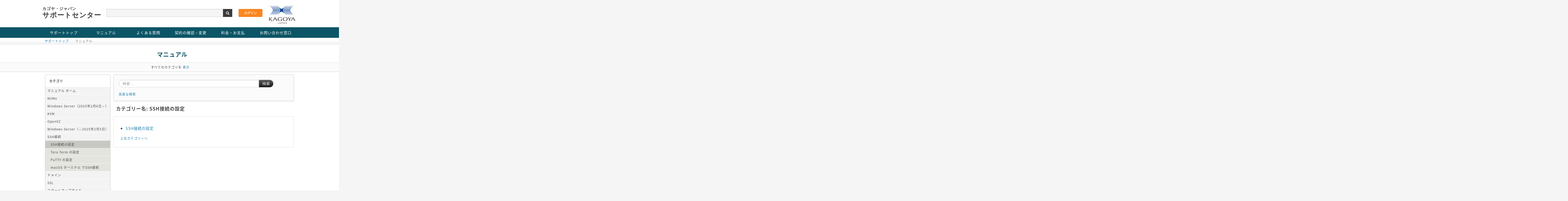

--- FILE ---
content_type: text/html
request_url: https://support.kagoya.jp/vps/manual/index.php?sid=6089626&lang=ja&action=show&cat=25
body_size: 4364
content:
<!doctype html>
<!--[if lt IE 7 ]> <html lang="ja" class="no-js ie6"> <![endif]-->
<!--[if IE 7 ]> <html lang="ja" class="no-js ie7"> <![endif]-->
<!--[if IE 8 ]> <html lang="ja" class="no-js ie8"> <![endif]-->
<!--[if IE 9 ]> <html lang="ja" class="no-js ie9"> <![endif]-->
<!--[if (gt IE 9)|!(IE)]><!--> <html lang="ja" class="no-js"> <!--<![endif]-->
<head>
    <meta charset="utf-8">

    <title>マニュアル - KAGOYA CLOUD VPS サポートサイト - SSH接続の設定</title>
<!-- Google Tag Manager -->
<script>(function(w,d,s,l,i){w[l]=w[l]||[];w[l].push({'gtm.start':
new Date().getTime(),event:'gtm.js'});var f=d.getElementsByTagName(s)[0],
j=d.createElement(s),dl=l!='dataLayer'?'&l='+l:'';j.async=true;j.src=
'https://www.googletagmanager.com/gtm.js?id='+i+dl;f.parentNode.insertBefore(j,f);
})(window,document,'script','dataLayer','GTM-PQNN93C');</script>
<!-- End Google Tag Manager -->
    <base href="https://support.kagoya.jp/vps/manual/" />

    <meta name="description" content="">
    <meta name="keywords" content="レンタルサーバー,FAQ,かごや,カゴヤ,Q&amp;A">
    <meta name="author" content="カゴヤ・ジャパンサポートセンター">
    <meta name="viewport" content="width=device-width, initial-scale=1.0">
    <meta name="application-name" content="phpMyFAQ 2.9.9">
    <meta name="robots" content="INDEX, FOLLOW">
    <meta name="revisit-after" content="7 days">

    <!-- Share on Facebook -->
    <meta property="og:title" content="マニュアル - KAGOYA CLOUD VPS サポートサイト - SSH接続の設定" />
    <meta property="og:description" content="" />
    <meta property="og:image" content="" />

	<link rel="stylesheet" type="text/css" media="screen" href="../css/styles-main.css" />

    <link rel="stylesheet" href="https://support.kagoya.jp/vps/manual/assets/template/kagoya(cloudman)/css/style.css">
    <link rel="shortcut icon" href="https://support.kagoya.jp/vps/manual/assets/template/kagoya(cloudman)/favicon.ico">
    <link rel="apple-touch-icon" href="https://support.kagoya.jp/vps/manual/assets/template/kagoya(cloudman)/apple-touch-icon.png">
    <link rel="canonical" href="https://support.kagoya.jp/vps/manual/index.php?sid=6089626&amp;lang=ja&amp;action=show&amp;cat=25">

    <script src="https://support.kagoya.jp/vps/manual/assets/js/libs/modernizr.min.js"></script>
    <script src="https://support.kagoya.jp/vps/manual/assets/js/phpmyfaq.min.js"></script>

    <link rel="alternate" title="News RSS Feed" type="application/rss+xml" href="https://support.kagoya.jp/vps/manual/feed/news/rss.php">
    <link rel="alternate" title="TopTen RSS Feed" type="application/rss+xml" href="https://support.kagoya.jp/vps/manual/feed/topten/rss.php">
    <link rel="alternate" title="Latest FAQ Records RSS Feed" type="application/rss+xml" href="https://support.kagoya.jp/vps/manual/feed/latest/rss.php">
    <link rel="alternate" title="Open Questions RSS Feed" type="application/rss+xml" href="https://support.kagoya.jp/vps/manual/feed/openquestions/rss.php">
    <link rel="search" type="application/opensearchdescription+xml" title="マニュアル - KAGOYA CLOUD VPS サポートサイト - SSH接続の設定" href="https://support.kagoya.jp/vps/manual/opensearch.php">
</head>
<body dir="ltr">
<!-- Google Tag Manager (noscript) -->
<noscript><iframe src="https://www.googletagmanager.com/ns.html?id=GTM-PQNN93C"
height="0" width="0" style="display:none;visibility:hidden"></iframe></noscript>
<!-- End Google Tag Manager (noscript) -->

<div id="wrapper">
<!-- 各ページ共通ヘッダー -->
<div id="header">
	<div id="title">
	<h1><a href="https://support.kagoya.jp/">カゴヤ・ジャパン<br><span>サポートセンター</span></a></h1>
	</div>

	<div id="headmenu">
		<ul>
		<li><a href="https://www.kagoya.jp/cloud/vps/" onclick="ga('send', 'event', 'click', 'kagoya.jp <http://kagoya.jp>');" target="_blank"><img src="https://support.kagoya.jp/common/images/header/logo.png" alt="レンタルサーバー、専用サーバー" /></a></li>
		</ul>
	</div>

	<div id="head">
			<div id="srchBox">
			<form id="ss-form1" action="https://support.kagoya.jp/vps/search.html" method="get" accept-charset="UTF-8">
			<p id="srchForm">
			<input type="text" id="ss-query1" name="query" autocomplete="off" aria-autocomplete="off">
			<input type="image" src="https://support.kagoya.jp/common/images/header/searchbtn.gif" alt="検索" value="検索" id="srchBtn">
			</p>
			</form>
			</div>
			<!-- /#srchBox -->
	</div>

		<div id="login">
			<input class="CPloginBtn" value="ログイン" onclick="window.open('https://vps.kagoya.jp/')" type="button">
		</div>

</div>
<div id="contentsBox">
<script>
     
      jQuery(function() {
        var nav = jQuery('#dropmenu');
     
        // メニューのtop座標を取得する
        var offsetTop = nav.offset().top;
     
        var floatMenu = function() {
          // スクロール位置がメニューのtop座標を超えたら固定にする
          if (jQuery(window).scrollTop() > offsetTop) {
            nav.addClass('fixed');
          } else {
            nav.removeClass('fixed');
          }
        }
        jQuery(window).scroll(floatMenu);
        jQuery('body').bind('touchmove', floatMenu);
      });
     
</script>
<div id="ham-menu">
<ul id="dropmenu">
  <li><a href="https://support.kagoya.jp/vps/">サポートトップ</a>
    <ul>
      <li><a href="https://support.kagoya.jp/vps/index.html#info">お役立ち情報</a></li>
      <li><a href="https://support.kagoya.jp/vps/index.html#tutorial">チュートリアル</a></li>
      <li><a href="https://support.kagoya.jp/vps/index.html#maint">障害・メンテナンス情報</a></li>
    </ul>
  </li>
  <li><a href="https://support.kagoya.jp/vps/manual/">マニュアル</a>
    <ul>
      <li><a href="https://support.kagoya.jp/vps/manual/index.php?action=show&cat=10">KVM</a></li>
      <li><a href="https://support.kagoya.jp/vps/manual/index.php?action=show&cat=11">OpenVZ</a></li>
      <li><a href="https://support.kagoya.jp/vps/manual/index.php?action=show&cat=12">Windows Server</a></li>
      <li><a href="https://support.kagoya.jp/vps/manual/index.php?action=show&cat=13">SSH接続</a></li>
      <li><a href="https://support.kagoya.jp/vps/manual/index.php?action=show&cat=24">ドメイン</a></li>
      <li><a href="https://support.kagoya.jp/vps/manual/index.php?action=show&cat=41">SSL</a></li>
    </ul>
  </li>
  <li><a href="https://support.kagoya.jp/vps/faq/">よくある質問</a>
  </li>
  <li><a href="https://support.kagoya.jp/vps/contract/">契約の確認・変更</a>
    <ul>
      <li><a href="https://support.kagoya.jp/vps/contract/user.html">お客様情報の変更</a></li>
      <li><a href="https://support.kagoya.jp/vps/contract/passwd.html">パスワードの変更</a></li>
      <li><a href="https://support.kagoya.jp/vps/charge/payment.html#change">お支払い方法の変更</a></li>
      <li><a href="https://support.kagoya.jp/vps/contract/cancel.html">サービスの解約</a></li>
    </ul>
  </li>
  <li><a href="https://support.kagoya.jp/vps/charge/charge.html">料金・お支払</a>
    <ul>
      <li><a href="https://support.kagoya.jp/vps/charge/index.html">サービス・料金一覧表</a></li>
      <li><a href="https://support.kagoya.jp/vps/charge/payment.html">お支払い方法</a></li>
    </ul>
  </li>

  <li><a href="https://support.kagoya.jp/contact/">お問い合わせ窓口</a>
  </li>
</ul>
</div>
<div id="menu-background"></div>
<!-- 各ページ個別内容 -->
	<div id="crumbs">
		<ul>
			<li><nobr><a href="../">サポートトップ</a></nobr></li>
			<li><nobr>マニュアル</nobr></li>
		</ul>
	</div>

	<div id="ttl">
	<h2>マニュアル<span></span></h2>
	</div>

	<div id="subttl">
	<p>すべてのカテゴリを <a href="index.php?action=show">表示</a></p>
	</div>

	<div id="faq">
	<section id="content">
	        <div class="submenu" id="leftContent">
		<h3>カテゴリ</h3>
	                <ul>
	                    <li class="home"><a href="index.php?sid=6089626&amp;lang=ja&amp;">マニュアル ホーム</a></li>
	                    	<li><a id="category_10" href="/vps/manual/index.php?sid=6089626&amp;lang=ja&amp;action=show&amp;cat=10">NVMe<i aria-hidden="true" class="fa fa-caret-right"></i></a></li>
	<li><a id="category_11" href="/vps/manual/index.php?sid=6089626&amp;lang=ja&amp;action=show&amp;cat=11">Windows Server（2025年2月6日～）<i aria-hidden="true" class="fa fa-caret-right"></i></a></li>
	<li><a id="category_12" href="/vps/manual/index.php?sid=6089626&amp;lang=ja&amp;action=show&amp;cat=12">KVM<i aria-hidden="true" class="fa fa-caret-right"></i></a></li>
	<li><a id="category_13" href="/vps/manual/index.php?sid=6089626&amp;lang=ja&amp;action=show&amp;cat=13">OpenVZ<i aria-hidden="true" class="fa fa-caret-right"></i></a></li>
	<li><a id="category_24" href="/vps/manual/index.php?sid=6089626&amp;lang=ja&amp;action=show&amp;cat=24">Windows Server（～2025年2月5日）<i aria-hidden="true" class="fa fa-caret-right"></i></a></li>
	<li><a id="category_41" href="/vps/manual/index.php?sid=6089626&amp;lang=ja&amp;action=show&amp;cat=41">SSH接続</a>
		<ul class="nav nav-list">
		<li class="active"><a class="active" id="category_25" href="/vps/manual/index.php?sid=6089626&amp;lang=ja&amp;action=show&amp;cat=25">SSH接続の設定<i aria-hidden="true" class="fa fa-caret-right"></i></a></li>
		<li><a id="category_26" href="/vps/manual/index.php?sid=6089626&amp;lang=ja&amp;action=show&amp;cat=26">Tera Term の設定<i aria-hidden="true" class="fa fa-caret-right"></i></a></li>
		<li><a id="category_27" href="/vps/manual/index.php?sid=6089626&amp;lang=ja&amp;action=show&amp;cat=27">PuTTY の設定<i aria-hidden="true" class="fa fa-caret-right"></i></a></li>
		<li><a id="category_30" href="/vps/manual/index.php?sid=6089626&amp;lang=ja&amp;action=show&amp;cat=30">macOS ターミナル でSSH接続<i aria-hidden="true" class="fa fa-caret-right"></i></a></li>
		</ul>
	</li>
	<li><a id="category_51" href="/vps/manual/index.php?sid=6089626&amp;lang=ja&amp;action=show&amp;cat=51">ドメイン<i aria-hidden="true" class="fa fa-caret-right"></i></a></li>
	<li><a id="category_52" href="/vps/manual/index.php?sid=6089626&amp;lang=ja&amp;action=show&amp;cat=52">SSL<i aria-hidden="true" class="fa fa-caret-right"></i></a></li>
	<li><a id="category_59" href="/vps/manual/index.php?sid=6089626&amp;lang=ja&amp;action=show&amp;cat=59">スタートアップガイド<i aria-hidden="true" class="fa fa-caret-right"></i></a></li>
	                </ul>
	        </div>

	        <div class="main-content">
	            
	            <section class="well hidden-print" id="searchBox">
	                <form id="search" action="?sid=6089626&amp;lang=ja&amp;action=search" method="get" class="form-search" accept-charset="utf-8">
	                    <div class="input-append">
	                        <input type="hidden" name="searchcategory" value="25" />
	                        <input type="hidden" name="action" value="search" />
	                        <input type="text" name="search" id="searchfield" placeholder="検索 ..."
	                               class="input-xlarge search-query" />
	                        <button class="btn btn-primary" type="submit" name="submit">
	                            検索
	                        </button>
	                    </div>
	                </form>
	                <a class="help" href="https://support.kagoya.jp/vps/manual/index.php?action=search">高度な検索</a>
	            </section>
	            
	            
	            <section>
            <header>
                <h2>カテゴリー名: SSH接続の設定</h2>
            </header>

	<div class="writecategoryBox">
	<div class="writecategory">

            <div class="tab-content">
                <div class="tab-pane active" id="faqs">
                    <p></p>
                    <ul class="phpmyfaq_ul"><li><a title="SSH接続の設定" href="/vps/manual/index.php?sid=6089626&amp;lang=ja&amp;action=artikel&amp;cat=25&amp;id=9&amp;artlang=ja">SSH接続の設定</a></li></ul><span class="totalFaqRecords hide">1</span>
                    <p><a href="/vps/manual/index.php?sid=6089626&amp;lang=ja&amp;action=show&amp;cat=41">上位カテゴリーへ</a></p>
                </div>
                <div class="tab-pane" id="subcategories">
                    <p></p>
                    
                </div>
            </div>

	</div>
	</div>

        </section>
	        </div>
	</section>
	</div>
	<div class="clear"></div>
<!-- 各ページ個別内容end -->
</div>
</div>
<!-- footer -->
<div id="footer">

	<div class="navi">

		<div class="logo">
		<img src="https://support.kagoya.jp/common/images/footer/isms.png" alt="ISO27001（ISMS）">
		</div>

		<div class="logo">
		<a href="https://privacymark.jp/" target="_blank"><img src="https://support.kagoya.jp/common/images/footer/p_logo.gif" alt="プライバシーマーク"></a>
		</div>

		<div class="logo">
		<img src="https://support.kagoya.jp/common/images/footer/partner.png" alt="JPRS指定事業者" style="margin-top: 9px;">
		</div>

		<div class="logo">
		<img src="https://support.kagoya.jp/common/images/footer/icannlogo.gif" alt="ICANN公認レジストラ">
		</div>

		<div class="supportnavi">
		<h3>お客様サポート</h3>
		<p>
			<nobr><a href="https://support.kagoya.jp/vps/">KAGOYA CLOUD VPS</a></nobr><br />
			<nobr><a href="https://support.kagoya.jp/kir/">KAGOYA Internet Routing</a></nobr><br />
			<nobr><a href="https://support.kagoya.jp/flex/">KAGOYA FLEX</a></nobr><br />
			<nobr><a href="https://support.kagoya.jp/mcw/">マネージドクラウド for WEB</a></nobr>
		</p>
		</div>
		<div class="supportnavi">
		<h3>サービス概要</h3>
		<p>
			<nobr><a href="https://www.kagoya.jp/cloud/vps/" onclick="ga('send', 'event', 'click', 'kagoya.jp <http://kagoya.jp>');" target="_blank">KAGOYA CLOUD VPS</a></nobr><br />
			<nobr><a href="https://www.kagoya.jp/terms/vps.html" onclick="ga('send', 'event', 'click', 'kagoya.jp <http://kagoya.jp>');" target="_blank">KAGOYA CLOUD 利用規約</a></nobr><br />
			<nobr><a href="https://www.kagoya.jp/terms/domain.html" onclick="ga('send', 'event', 'click', 'kagoya.jp <http://kagoya.jp>');" target="_blank">カゴヤ・ドメイン 利用規約</a></nobr><br>
			<nobr> <a href="https://support.kagoya.jp/vps/inquiry.html">お問い合わせ窓口</a></nobr>
		</p>
		</div>
		<div class="clear"></div>
		<p style="padding-left: 0px;">
			<nobr> <a href="https://www.kagoya.jp/corporate/" onclick="ga('send', 'event', 'click', 'kagoya.jp <http://kagoya.jp>');" target="_blank">会社情報</a> |</nobr>
			<nobr> <a href="https://www.kagoya.jp/policy/" onclick="ga('send', 'event', 'click', 'kagoya.jp <http://kagoya.jp>');" target="_blank">個人情報保護方針</a> |</nobr>
			<nobr> <a href="https://www.kagoya.jp/privacy/" onclick="ga('send', 'event', 'click', 'kagoya.jp <http://kagoya.jp>');" target="_blank">個人情報の取り扱いについて</a> |</nobr>
		</p>
		<div class="copyright">

		<a href="https://kagoya.jp/corporate/" target="_blank"><img src="https://support.kagoya.jp/common/images/footer/co_logo.gif" alt="KAGOYA JAPAN Inc."></a>
		&nbsp;Copyright &copy; 2007-2020&nbsp;<a href="https://kagoya.jp/corporate/" target="_blank">KAGOYA JAPAN Inc.</a> All Rights Reserved.
		</div>
	</div>
</div>

<script>
  (function(i,s,o,g,r,a,m){i['GoogleAnalyticsObject']=r;i[r]=i[r]||function(){
  (i[r].q=i[r].q||[]).push(arguments)},i[r].l=1*new Date();a=s.createElement(o),
  m=s.getElementsByTagName(o)[0];a.async=1;a.src=g;m.parentNode.insertBefore(a,m)
  })(window,document,'script','//www.google-analytics.com/analytics.js','ga');

  ga('create', 'UA-13078788-1', 'auto');
  ga('require', 'displayfeatures');
  ga('require', 'linkid', 'linkid.js');
  ga('send', 'pageview');

</script>

<script type="text/javascript" src="https://support.kagoya.jp/vps/search/ss_suggest_config.js">
</script>

</div>

</body>
</html>